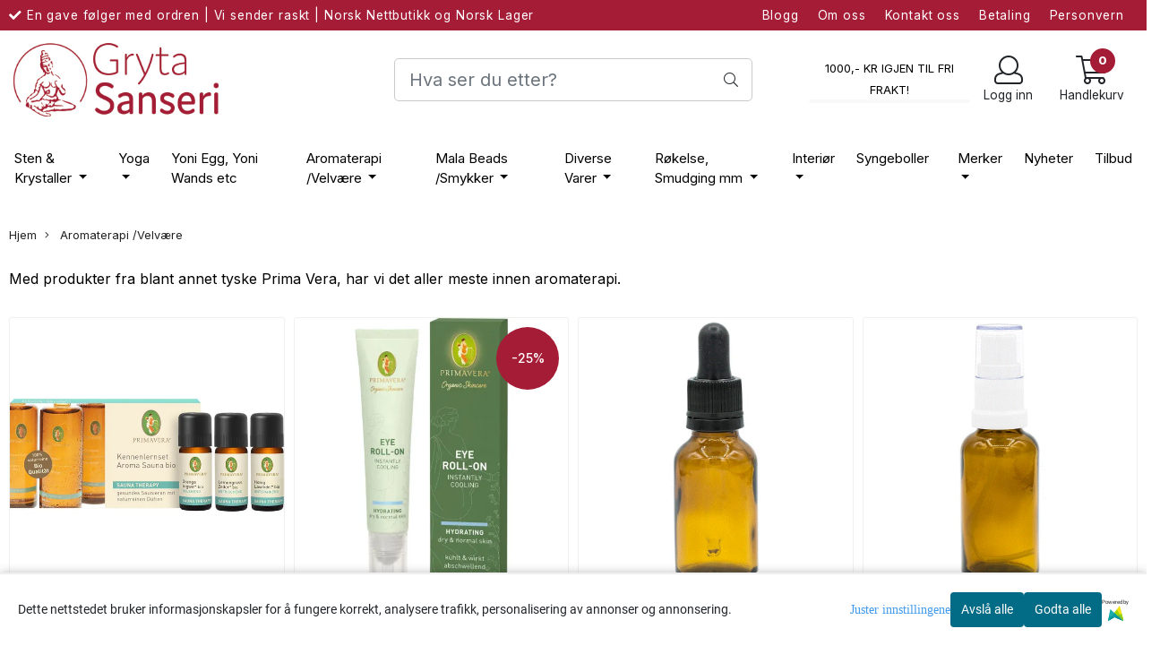

--- FILE ---
content_type: text/css
request_url: https://www.grytasanseri.no/css/ck4.css
body_size: 222
content:
/* Widgetgrid styles */
.acendy-widgetgrid .grid {
display: table;
width: 100%;
overflow: hidden;
margin: 10px auto;
height: 100%;
}
.acendy-widgetgrid .grid-item {
position: relative;
display: table-cell;
height: 100%;
vertical-align: top;
-webkit-box-sizing: border-box;
-mozbox-sizing: border-box;
box-sizing: border-box;
}
.acendy-widgetgrid .grid-content {
height: 100%;
padding: 15px;
 -moz-box-sizing: border-box;
}
.acendy-widgetgrid .grid--middle .grid-item {
vertical-align: middle;
}
.acendy-widgetgrid .grid-item-1-2 {
width: 50%;
}
.acendy-widgetgrid .grid-item-1-3 {
width: 33.33%;
}
.acendy-widgetgrid .grid-item-2-3 {
width: 66.66%;
}
.acendy-widgetgrid .grid-item-1-4 {
width: 25%;
}
.acendy-widgetgrid .grid-item-1-6 {
width: 16.66%;
height: 100%;
}
.acendy-widgetgrid .grid-item img {
display: block;
max-width: 100%;
height: auto !important;
}



--- FILE ---
content_type: text/css
request_url: https://www.grytasanseri.no/users/grytasanserino_mystore_no/templates/custom_stylesheet.css?v=1764606573
body_size: -62
content:
/*
    Custom overrides
*/
